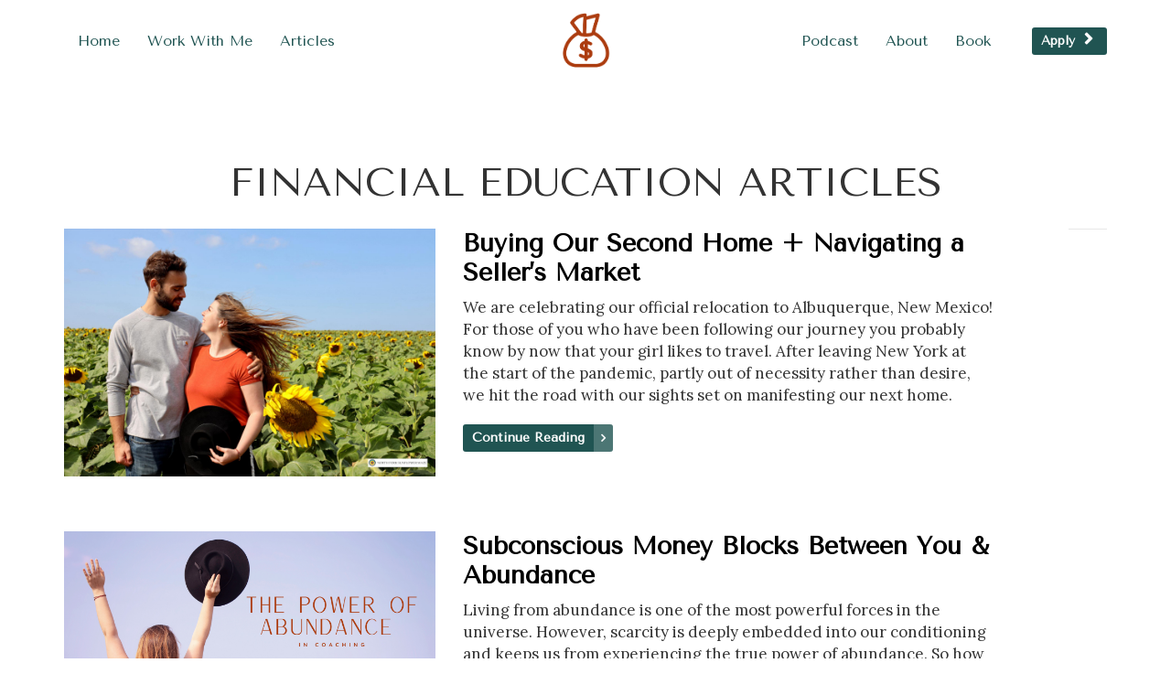

--- FILE ---
content_type: text/html; charset=UTF-8
request_url: https://www.lawlessbalance.com/financial-education-articles?r_done=1
body_size: 8808
content:
<!DOCTYPE html>
<html lang="en">
<head>
    <meta charset="UTF-8">
    <title>Financial Education Articles</title>
    <meta name="description" content="">
	<meta name="keywords" content="">
    <meta name="robots" content="index, follow">
    <link rel="shortcut icon" href="https://d11n7da8rpqbjy.cloudfront.net/lawlessbalance/19202409_608c2997d977c_Lawless_Logo_11.png">
    <meta name="viewport" content="width=device-width, initial-scale=1.0">

    <meta name="author" content="">
    <meta property="og:title" content="">
    <meta property="og:description" content="">
    <meta property="og:image" content="">

    <!-- Font icons preconnect -->
    <link rel="preconnect" href="//app.kartra.com" crossorigin>
    <link rel="preconnect" href="//fonts.gstatic.com" crossorigin>
    <link rel="preconnect" href="//fonts.googleapis.com" crossorigin>
    <link rel="preconnect" href="//d2uolguxr56s4e.cloudfront.net" crossorigin>
     

    <link rel="dns-prefetch" href="//app.kartra.com">
    <link rel="dns-prefetch" href="//fonts.gstatic.com">
    <link rel="dns-prefetch" href="//fonts.googleapis.com">
    <link rel="dns-prefetch" href="//d2uolguxr56s4e.cloudfront.net">
     

    <!--
        Google fonts are computed and loaded on page build via save.js
        Individual stylesheets required are listed in /css/new/css/pages/skeleton.css
    -->
    <!--<link href="//d2uolguxr56s4e.cloudfront.net/internal/pages/css/skeleton.min.css" rel="stylesheet">-->
    <link type="text/css" rel="preload" href="https://fonts.googleapis.com/css?family=Tenor+Sans:300,300i,400,400i,600,600i,700,700i,900,900i|Roboto:300,300i,400,400i,600,600i,700,700i,900,900i|Lato:300,300i,400,400i,600,600i,700,700i,900,900i|Raleway:300,300i,400,400i,600,600i,700,700i,900,900i|Tenor+Sans:300,300i,400,400i,600,600i,700,700i,900,900i|Lora:300,300i,400,400i,600,600i,700,700i,900,900i|Open+Sans:300,300i,400,400i,600,600i,700,700i,900,900i|Nunito:300,300i,400,400i,600,600i,700,700i,900,900i&display=swap" as="style" onload="this.onload=null;this.rel='stylesheet'"><link rel="stylesheet" href="//d2uolguxr56s4e.cloudfront.net/internal/pages/css/new_bootstrap.css">

    <link rel="preload" href="//d2uolguxr56s4e.cloudfront.net/internal/pages/css/kartra_components.css" as="style" onload="this.onload=null;this.rel='stylesheet'">
    <link rel="preload" href="//app.kartra.com/css/new/css/pages/font-awesome.css" as="style" onload="this.onload=null;this.rel='stylesheet'">

    <noscript>
        <link rel="stylesheet" href="//d2uolguxr56s4e.cloudfront.net/internal/pages/css/kartra_components.css">
        <link rel="stylesheet" href="//app.kartra.com/css/new/css/pages/font-awesome.css">
    <link type="text/css" rel="stylesheet" href="https://fonts.googleapis.com/css?family=Tenor+Sans:300,300i,400,400i,600,600i,700,700i,900,900i|Roboto:300,300i,400,400i,600,600i,700,700i,900,900i|Lato:300,300i,400,400i,600,600i,700,700i,900,900i|Raleway:300,300i,400,400i,600,600i,700,700i,900,900i|Tenor+Sans:300,300i,400,400i,600,600i,700,700i,900,900i|Lora:300,300i,400,400i,600,600i,700,700i,900,900i|Open+Sans:300,300i,400,400i,600,600i,700,700i,900,900i|Nunito:300,300i,400,400i,600,600i,700,700i,900,900i&display=swap">
</noscript>
    
    <script>
        /*! loadCSS rel=preload polyfill. [c]2017 Filament Group, Inc. MIT License */
        (function(w){"use strict";if(!w.loadCSS){w.loadCSS=function(){}}var rp=loadCSS.relpreload={};rp.support=function(){var ret;try{ret=w.document.createElement("link").relList.supports("preload")}catch(e){ret=false}return function(){return ret}}();rp.bindMediaToggle=function(link){var finalMedia=link.media||"all";function enableStylesheet(){link.media=finalMedia}if(link.addEventListener){link.addEventListener("load",enableStylesheet)}else if(link.attachEvent){link.attachEvent("onload",enableStylesheet)}setTimeout(function(){link.rel="stylesheet";link.media="only x"});setTimeout(enableStylesheet,3e3)};rp.poly=function(){if(rp.support()){return}var links=w.document.getElementsByTagName("link");for(var i=0;i<links.length;i++){var link=links[i];if(link.rel==="preload"&&link.getAttribute("as")==="style"&&!link.getAttribute("data-loadcss")){link.setAttribute("data-loadcss",true);rp.bindMediaToggle(link)}}};if(!rp.support()){rp.poly();var run=w.setInterval(rp.poly,500);if(w.addEventListener){w.addEventListener("load",function(){rp.poly();w.clearInterval(run)})}else if(w.attachEvent){w.attachEvent("onload",function(){rp.poly();w.clearInterval(run)})}}if(typeof exports!=="undefined"){exports.loadCSS=loadCSS}else{w.loadCSS=loadCSS}})(typeof global!=="undefined"?global:this);

        window.global_id = 'sFY4tiuzd1lF';
        window.secure_base_url = '//app.kartra.com/';
    </script>
    
    <!--headerIncludes-->
    <style>
    
    .overlay_builder {
        position: relative;
    }

    .kartra_optin_footer-poweredby > p {
        font-size: 12px;
        line-height: 130%;
        font-weight: 300;
        color: #333;
        margin-top: 0px;
        margin-bottom: 0px;
    }

	body.modal-open{
		overflow:hidden;
		overflow-x:;
	}

    
	#page_background_color
	{
		background-color:#ffffff;
	}
	body
	{
		background-color:#ffffff;
		
	}
	

    [data-effect] {
        visibility: hidden;
    }
    
    </style>
    <script>
        var google_analytics = null;
        
    </script>
    <script src="/js/build/front/pages/skeleton-above.js"></script>
</head>
<body>

    <div style="height:0px;width:0px;opacity:0;position:fixed" class="js_kartra_trackable_object" data-kt-type="kartra_page_tracking" data-kt-value="sFY4tiuzd1lF" data-kt-owner="vkQK22Zp">
    </div>
    <div id="page" class="page container-fluid">
        <div id="page_background_color" class="row">
<div class="content content--popup-overflow-visible dark" style="background-color: rgb(255, 255, 255); padding: 0px;" id="_621807b6d9be6">
        <div class="overflow_background_wrapper">
            <div class="background_changer background_changer--blur0" alt="" style="background-image: none; opacity: 1;"></div>
            <div class="background_changer_overlay" style="background-image: none;"></div>
        </div>
        <nav class="navbar navbar-inverse navbar--only-sm-padding-top-extra-small navbar--md-sm-center">
            <div class="container nav-elem-wrapper">
                <div class="navbar-header nav-elem-col">
                    <div class="navbar-logo--md-center navbar-logo--only-sm-position-top navbar-logo--xs-flex-1">
                        <div data-component="image" href="javascript: void(0);">
                            <a href="https://app.kartra.com/redirect_to/?asset=page&amp;id=WP2eNlHgnuXc" class="toggle_pagelink" data-project-id="1" data-page-id="26" data-frame-id="_621807b6d9be6" target="_parent"><img class="kartra_image kartra_image--logo kartra_image--margin-bottom-none sm-logo-pull-center pull-center background_changer--blur0" src="[data-uri]" alt="" style="border-color: rgb(51, 122, 183); border-style: none; border-width: 0px; margin: 0px auto; opacity: 1; width: 56px; max-width: 100%; height: auto;" data-original="//d11n7da8rpqbjy.cloudfront.net/lawlessbalance/19203384_16198001103AqLawless_Logo_burnt_orange.png"></a>
                        </div>
                    </div>
                    <button type="button" class="navbar-toggle collapsed" data-toggle="collapse" data-target="#navbar_nuK7x63zTA" aria-expanded="false" aria-controls="navbar">
                        <span class="sr-only">Toggle navigation</span>
                        <span class="icon-bar"></span>
                        <span class="icon-bar"></span>
                        <span class="icon-bar"></span>
                    </button>
                </div>
                <div id="navbar_nuK7x63zTA" class="navbar-collapse collapse nav-elem-col navbar-collapse--md-padding-none">
                    <div class="navbar-collapse__inner navbar-collapse__inner--sm-padding-top-big-tiny navbar-collapse__inner--sm-padding-bottom-big-tiny navbar-collapse__inner--md-sm-vertical-center navbar-collapse__inner--only-md-justtify-content-space-between navbar-collapse__inner--only-sm-justtify-content-center js_kartra_component_holder">
                        <div class="left-nav-item">
                            <ul class="nav navbar-nav navbar-left navbar-nav--md-sm-padding-top-bottom-small">
                                <li class="propClone">
                                    <a class="nav__link--style-one toggle_pagelink" href="https://app.kartra.com/redirect_to/?asset=page&amp;id=WP2eNlHgnuXc" data-color="rgb(32, 84, 82)" data-frame-id="_621807b6d9be6" onmouseover="this.style.color='rgb(35, 86, 83)';" onmouseout="this.style.color='rgb(32, 84, 82)';" style='color: rgb(32, 84, 82); font-weight: 400; font-family: "Tenor Sans";' data-project-id="1" data-page-id="26" target="_parent">Home</a>
                                </li>
<li class="propClone">
                                    <a class="nav__link--style-one toggle_pagelink" href="https://www.lawlessbalance.com/home/#_pmc8sqv5w" data-color="rgb(32, 84, 82)" data-frame-id="_621807b6d9be6" onmouseover="this.style.color='rgb(34, 85, 83)';" onmouseout="this.style.color='rgb(32, 84, 82)';" style='color: rgb(32, 84, 82); font-weight: 400; font-family: "Tenor Sans";' target="_parent">Work With Me</a>
                                </li>
                                <li class="propClone">
                                    <a class="nav__link--style-one toggle_pagelink" href="https://app.kartra.com/redirect_to/?asset=page&amp;id=sFY4tiuzd1lF" data-color="rgb(32, 84, 82)" data-frame-id="_621807b6d9be6" onmouseover="this.style.color='rgb(43, 91, 86)';" onmouseout="this.style.color='rgb(32, 84, 82)';" style='color: rgb(32, 84, 82); font-weight: 400; font-family: "Tenor Sans";' data-project-id="1" data-page-id="30" target="_parent">Articles</a>
                                </li>
                                
                            </ul>
                        </div>
                        <div class="right-nav-item right-nav-item--md-sm-flex right-nav-item--md-sm-vertical-center">
                            <ul class="nav navbar-nav navbar-right navbar-right--margin-right-none navbar-nav--md-sm-padding-top-bottom-small">
                                <li class="propClone">
                                    <a class="nav__link--style-one toggle_pagelink" href="https://app.kartra.com/redirect_to/?asset=page&amp;id=G8qmRuOhxNlF" data-color="rgb(32, 84, 82)" data-frame-id="_621807b6d9be6" onmouseover="this.style.color='rgba(255, 255, 255, 0.8)';" onmouseout="this.style.color='rgb(32, 84, 82)';" style='color: rgb(32, 84, 82); font-weight: 400; font-family: "Tenor Sans";' data-project-id="1" data-page-id="11" target="_parent">Podcast</a>
                                </li>
<li class="propClone">
                                    <a class="nav__link--style-one toggle_pagelink" href="https://app.kartra.com/redirect_to/?asset=page&amp;id=YiAXMNpvarlF" data-color="rgb(32, 84, 82)" data-frame-id="_621807b6d9be6" onmouseover="this.style.color='rgba(255, 255, 255, 0.8)';" onmouseout="this.style.color='rgb(32, 84, 82)';" style='color: rgb(32, 84, 82); font-weight: 400; font-family: "Tenor Sans";' data-project-id="1" data-page-id="29" target="_parent">About</a>
                                </li>
                                <li class="propClone">
                                    <a class="nav__link--style-one toggle_pagelink" href="https://app.kartra.com/redirect_to/?asset=page&amp;id=rqtyJAbiWdCp" data-color="rgb(32, 84, 82)" data-frame-id="_621807b6d9be6" onmouseover="this.style.color='rgb(32, 84, 82)';" onmouseout="this.style.color='rgb(32, 84, 82)';" style='color: rgb(32, 84, 82); font-weight: 400; font-family: "Tenor Sans";' data-project-id="1" data-page-id="4" target="_parent">Book</a>
                                </li>
                            </ul>
                            <div class="inline_elements_wrapper pull-right xs-pull-center inline_elements_wrapper--last-child-margin-bottom-none inline_elements_wrapper--md-sm-margin-left-small" style="justify-content: center;">
                                <div data-component="button" style="width: auto;">
                                    <a href="https://app.kartra.com/redirect_to/?asset=page&amp;id=T5s7mokBdcdT" class="kartra_button1 kartra_button1--blue kartra_button1--icon-right kartra_button1--margin-top-bottom-big-tiny kartra_button1--solid kartra_button1--tiny kartra_button1--squared pull-center toggle_pagelink" style='font-weight: 700; background-color: rgb(32, 84, 82); color: rgb(255, 255, 255); margin: 15px auto; font-family: "Tenor Sans";' data-frame-id="_621807b6d9be6" data-project-id="1" data-page-id="9" target="_parent">Apply<span class="kartra_icon__icon fa fa-chevron-right" style="color: rgb(255, 255, 255); border-color: rgb(255, 255, 255); font-weight: 700;"></span></a>
                                </div>
                            </div>
                        </div>
                    </div>
                </div>
                <!--/.nav-collapse -->
            </div>
        </nav>
    </div>
<div class="content" style="padding: 80px 0px 40px; background-color: rgba(0, 0, 0, 0);" id="_pgjys4n55">
                <style id="pagesInternalCSS">
	.background-item--shadow-01{
	    box-shadow: 0px 5px 40px rgba(0,0,0,0.05);
	}
	.kartra_list_img_elem__image--size-custom{
	    width: 70px;
	}
	.kartra_icon--negative-margin-top-semi-extra-tiny-important{
	    margin-top: -4px !important;
	}
	.kartra_icon--negative-margin-left-semi-tiny-important{
	    margin-left: -12px !important;
	}
	.kartra_text--blockquote{
	    border-left: 2px solid rgb(245, 159, 43);
	    padding-left: 25px;
	}
	@media(max-width: 991px){
	    .column--sm-padding-left-right-big-tiny-important{
	        padding-left: 15px !important;
	        padding-right: 15px !important;
	    }
	}
	@media(max-width: 767px){
	    .content--xs-padding-top-bottom-large-important{
	        padding-top: 100px !important;
	        padding-bottom: 100px !important;
	    }
	}	
</style>
<div class="background_changer background_changer--blur0" style="background-image: none; opacity: 1;"></div>
                <div class="background_changer_overlay" style="background-image: none;"></div>
                <div class="container">
<div class="row" data-component="grid"><div class="col-md-12"><div class="js_kartra_component_holder"><div data-component="text"><div class="kartra_text" style="position: relative;">
<p style="text-align: center; font-size: 1.6rem;"><span style='font-family: "tenor sans"; font-size: 1.6rem;'>FINANCIAL EDUCATION ARTICLES</span></p>
</div></div></div></div></div>
<div class="row row--equal" data-component="grid">
<div class="background_changer--blur0 column--sm-padding-left-right-big-tiny-important col-md-11" style="background-color: rgba(0, 0, 0, 0); border-radius: 0px; border-style: none; border-width: 0px; padding: 0px 40px 0px 15px; background-image: none; opacity: 1;"><div class="js_kartra_component_holder">






<div class="row background_changer--blur0" data-component="grid" style="background-color: rgba(0, 0, 0, 0); border-radius: 0px; border-style: none; border-width: 0px; margin-top: 0px; margin-bottom: 40px; background-image: none; opacity: 1;">
<div class="col-md-5"><div class="js_kartra_component_holder">
<div data-component="image" href="javascript: void(0);"><img class="kartra_image kartra_image--full pull-left background_changer--blur0" src="[data-uri]" id="1542973859206_formbutton" style="border-color: rgb(51, 51, 51); border-style: none; border-width: 0px; margin: 0px 0px 20px; opacity: 1;" alt="lindsay and jesse " data-original="//d11n7da8rpqbjy.cloudfront.net/lawlessbalance/21778163_1628869644GQTJesse_and_Lindsay.jpg"></div>
</div></div>
<div class="col-md-7"><div class="js_kartra_component_holder">

<div data-component="headline" id="EFxpBUI3Pa">
    <div class="kartra_headline kartra_headline--h6 kartra_headline--white" style="position: relative; margin-top: 0px; margin-bottom: 10px;">
<p style="line-height: 1.2em; font-size: 1rem;"><span style="font-family:tenor sans;"><b><span style="color: rgb(0, 0, 0); line-height: 1.2em; font-size: 1rem;">Buying Our Second Home + Navigating a Seller’s Market</span></b></span></p>
</div>
</div>
<div data-component="text"><div class="kartra_text kartra_text--open-sans-font kartra_text--font-weight-regular" style="position: relative;">
<p><span style="font-family:lora;">We are celebrating our official relocation to Albuquerque, New Mexico! For those of you who have been following our journey you probably know by now that your girl likes to travel. After leaving New York at the start of the pandemic, partly out of necessity rather than desire, we hit the road with our sights set on manifesting our next home.​</span></p>
</div></div>
<div data-component="button"><a href="https://app.kartra.com/redirect_to/?asset=page&amp;id=6celhmHJwna4" class="kartra_button1 kartra_button1--default kartra_button1--squared-icon-right kartra_button1--solid kartra_button1--tiny kartra_button1--squared pull-left toggle_pagelink" style='background-color: rgb(32, 84, 82); color: rgb(255, 255, 255); margin: 0px 0px 20px; font-weight: 700; font-family: "Tenor Sans";' data-frame-id="_pgjys4n55" data-project-id="1" data-page-id="37" target="_parent">Continue Reading<span class="kartra_icon__icon fa fa-angle-right" style="color: rgb(255, 255, 255); border-color: rgb(255, 255, 255); font-weight: 700;"></span></a></div>
</div></div>
</div>
<div class="row background_changer--blur0" data-component="grid" style="background-color: rgba(0, 0, 0, 0); border-radius: 0px; border-style: none; border-width: 0px; margin-top: 0px; margin-bottom: 40px; background-image: none; opacity: 1;">
<div class="col-md-5"><div class="js_kartra_component_holder">
<div data-component="image" href="javascript: void(0);"><img class="kartra_image kartra_image--full pull-left background_changer--blur0" src="[data-uri]" id="1542973859206_formbutton" style="border-color: rgb(51, 51, 51); border-style: none; border-width: 0px; margin: 0px 0px 20px; opacity: 1;" alt="subconsious money blocks " data-original="//d11n7da8rpqbjy.cloudfront.net/lawlessbalance/19087307_1619478671JNnThePowerofAbundanceinCoachingSeriesBannerFB_EmailLindsayLawlessBalance.png"></div>
</div></div>
<div class="col-md-7"><div class="js_kartra_component_holder">

<div data-component="headline" id="EFxpBUI3Pa">
    <div class="kartra_headline kartra_headline--h6 kartra_headline--white" style="position: relative; margin-top: 0px; margin-bottom: 10px;">
<p style="line-height: 1.2em; font-size: 1rem;"><strong><span style="line-height: 1.2em; font-size: 1rem;"><span style='font-family: "tenor sans"; line-height: 1.2em; font-size: 1rem; color: rgb(0, 0, 0);'>Subconscious Money Blocks Between You &amp; Abundance​</span></span></strong></p>
</div>
</div>
<div data-component="text"><div class="kartra_text kartra_text--open-sans-font kartra_text--font-weight-regular" style="position: relative;">
<p><span style="font-family:lora;">Living from abundance is one of the most powerful forces in the universe. However, scarcity is deeply embedded into our conditioning and keeps us from experiencing the true power of abundance. So how do we overcome our scarcity programming and step into abundance?</span></p>
</div></div>
<div data-component="button"><a href="https://app.kartra.com/redirect_to/?asset=page&amp;id=E8cUX2iMwnXc" class="kartra_button1 kartra_button1--default kartra_button1--squared-icon-right kartra_button1--solid kartra_button1--tiny kartra_button1--squared pull-left toggle_pagelink" style='background-color: rgb(32, 84, 82); color: rgb(255, 255, 255); margin: 0px 0px 20px; font-weight: 700; font-family: "Tenor Sans";' data-frame-id="_pgjys4n55" data-project-id="1" data-page-id="19" target="_parent">Continue Reading<span class="kartra_icon__icon fa fa-angle-right" style="color: rgb(255, 255, 255); border-color: rgb(255, 255, 255); font-weight: 700;"></span></a></div>
</div></div>
</div>
<div class="row background_changer--blur0" data-component="grid" style="background-color: rgba(0, 0, 0, 0); border-radius: 0px; border-style: none; border-width: 0px; margin-top: 0px; margin-bottom: 40px; background-image: none; opacity: 1;">
<div class="col-md-5"><div class="js_kartra_component_holder">
<div data-component="image" href="javascript: void(0);"><img class="kartra_image kartra_image--full pull-left background_changer--blur0" src="[data-uri]" id="1542973859206_formbutton" style="border-color: rgb(51, 51, 51); border-style: none; border-width: 0px; margin: 0px 0px 20px; opacity: 1;" alt="empowered spending" data-original="//d11n7da8rpqbjy.cloudfront.net/lawlessbalance/19087154_1619478284tkesalesdealsconsciousconsumersguidetoempoweredspendingholidaysnewyeargiftsbudgetlindsaylawlessbalance.jpeg"></div>
</div></div>
<div class="col-md-7"><div class="js_kartra_component_holder">

<div data-component="headline" id="EFxpBUI3Pa">
    <div class="kartra_headline kartra_headline--h6 kartra_headline--white" style="position: relative; margin-top: 0px; margin-bottom: 10px;">
<p style="line-height: 1.2em; font-size: 1rem;"><strong><span style="line-height: 1.2em; font-size: 1rem;"><span style='font-family: "tenor sans"; line-height: 1.2em; font-size: 1rem; color: rgb(0, 0, 0);'>Empowered Spending for Conscious Consumers​</span></span></strong></p>
</div>
</div>
<div data-component="text"><div class="kartra_text kartra_text--open-sans-font kartra_text--font-weight-regular" style="position: relative;">
<p><span style="font-family:lora;">The Holiday season and New Year is a time to spend with family, celebrate, and rest after an incredibly long year.</span></p>

<p> </p>

<p><span style="font-family:lora;">This year, especially with all of the attention shifting towards shopping solely online, the “deals” and “savings” have been never ending. These offers have been continually flooding our inboxes and news feeds across all platforms for months</span></p>
</div></div>
<div data-component="button"><a href="https://app.kartra.com/redirect_to/?asset=page&amp;id=90LfovKEqwlF" class="kartra_button1 kartra_button1--default kartra_button1--squared-icon-right kartra_button1--solid kartra_button1--tiny kartra_button1--squared pull-left toggle_pagelink" style='background-color: rgb(32, 84, 82); color: rgb(255, 255, 255); margin: 0px 0px 20px; font-weight: 700; font-family: "Tenor Sans";' data-frame-id="_pgjys4n55" data-project-id="1" data-page-id="18" target="_parent">Continue Reading<span class="kartra_icon__icon fa fa-angle-right" style="color: rgb(255, 255, 255); border-color: rgb(255, 255, 255); font-weight: 700;"></span></a></div>
</div></div>
</div>
<div class="row background_changer--blur0" data-component="grid" style="background-color: rgba(0, 0, 0, 0); border-radius: 0px; border-style: none; border-width: 0px; margin-top: 0px; margin-bottom: 40px; background-image: none; opacity: 1;">
<div class="col-md-5"><div class="js_kartra_component_holder">
<div data-component="image" href="javascript: void(0);"><img class="kartra_image kartra_image--full pull-left background_changer--blur0" src="[data-uri]" id="1542973859206_formbutton" style="border-color: rgb(51, 51, 51); border-style: none; border-width: 0px; margin: 0px 0px 20px; opacity: 1;" alt="lindsay tips for shifting money mindset" data-original="//d11n7da8rpqbjy.cloudfront.net/lawlessbalance/19087012_1619477883DrZScreenShot2020-10-15at5.57.50PM.jpg"></div>
</div></div>
<div class="col-md-7"><div class="js_kartra_component_holder">

<div data-component="headline" id="EFxpBUI3Pa">
    <div class="kartra_headline kartra_headline--h6 kartra_headline--white" style="position: relative; margin-top: 0px; margin-bottom: 10px;">
<p style="line-height: 1.2em; font-size: 1rem;"><strong><span style="color: rgb(0, 0, 0); line-height: 1.2em; font-size: 1rem;"><span style='font-family: "tenor sans"; line-height: 1.2em; font-size: 1rem; color: rgb(0, 0, 0);'>3 Tips for Shifting Your Money Mindset​</span></span></strong></p>
</div>
</div>
<div data-component="text"><div class="kartra_text kartra_text--open-sans-font kartra_text--font-weight-regular" style="position: relative;">
<p><span style="font-family:lora;">Do you need some tools to start shifting your money mindset out of fear or scarcity and into abundance? I am going to share three tips with you to do just that so you can start doing the work and building your future right now. Some of these tips you will be able to take action on right away, and some of them you may need to allow some time for them to fully implement &amp; resonate. You can always come back to this blog post and revisit once you have started implementing these strategies to make sure you have solidified the new shifts in your relationship with money.</span></p>
</div></div>
<div data-component="button"><a href="https://app.kartra.com/redirect_to/?asset=page&amp;id=f8dKFpPq2edT" class="kartra_button1 kartra_button1--default kartra_button1--squared-icon-right kartra_button1--solid kartra_button1--tiny kartra_button1--squared pull-left toggle_pagelink" style='background-color: rgb(32, 84, 82); color: rgb(255, 255, 255); margin: 0px 0px 20px; font-weight: 700; font-family: "Tenor Sans";' data-frame-id="_pgjys4n55" data-project-id="1" data-page-id="17" target="_parent">Continue Reading<span class="kartra_icon__icon fa fa-angle-right" style="color: rgb(255, 255, 255); border-color: rgb(255, 255, 255); font-weight: 700;"></span></a></div>
</div></div>
</div>
<div class="row background_changer--blur0" data-component="grid" style="background-color: rgba(0, 0, 0, 0); border-radius: 0px; border-style: none; border-width: 0px; margin-top: 0px; margin-bottom: 40px; background-image: none; opacity: 1;">
<div class="col-md-5"><div class="js_kartra_component_holder">
<div data-component="image" href="javascript: void(0);"><img class="kartra_image kartra_image--full pull-left background_changer--blur0" src="[data-uri]" id="1542973859206_formbutton" style="border-color: rgb(51, 51, 51); border-style: none; border-width: 0px; margin: 0px 0px 20px; opacity: 1;" alt="house" data-original="//d11n7da8rpqbjy.cloudfront.net/lawlessbalance/19086963_161947775474Rhouse-1836070_1920.jpg"></div>
</div></div>
<div class="col-md-7"><div class="js_kartra_component_holder">

<div data-component="headline" id="EFxpBUI3Pa">
    <div class="kartra_headline kartra_headline--h6 kartra_headline--white" style="position: relative; margin-top: 0px; margin-bottom: 10px;">
<p style="line-height: 1.2em; font-size: 1rem;"><span style="font-family:tenor sans;"><strong><span style="line-height: 1.2em; font-size: 1rem;"><span style="color: rgb(0, 0, 0); line-height: 1.2em; font-size: 1rem;">Think You Don’t Make Enough Money to Own a Home? Think Again</span></span></strong></span></p>
</div>
</div>
<div data-component="text"><div class="kartra_text kartra_text--open-sans-font kartra_text--font-weight-regular" style="position: relative;">
<p><span style="font-family:lora;">One of the biggest questions millennials have today is: should I own a home, or should I just rent?</span></p>

<p><br>
<span style="font-family:lora;">If you buy, you get a return on your money and an opportunity to build real wealth. If you rent, you are just throwing that away or financing your landlord's funds to put their kids through college.</span></p>
</div></div>
<div data-component="button"><a href="https://app.kartra.com/redirect_to/?asset=page&amp;id=kDeKv2E0F4dT" class="kartra_button1 kartra_button1--default kartra_button1--squared-icon-right kartra_button1--solid kartra_button1--tiny kartra_button1--squared pull-left toggle_pagelink" style='background-color: rgb(32, 84, 82); color: rgb(255, 255, 255); margin: 0px 0px 20px; font-weight: 700; font-family: "Tenor Sans";' data-frame-id="_pgjys4n55" data-project-id="1" data-page-id="16" target="_parent">Continue Reading<span class="kartra_icon__icon fa fa-angle-right" style="color: rgb(255, 255, 255); border-color: rgb(255, 255, 255); font-weight: 700;"></span></a></div>
</div></div>
</div>
<div class="row background_changer--blur0" data-component="grid" style="background-color: rgba(0, 0, 0, 0); border-radius: 0px; border-style: none; border-width: 0px; margin-top: 0px; margin-bottom: 40px; background-image: none; opacity: 1;">
<div class="col-md-5"><div class="js_kartra_component_holder">
<div data-component="image" href="javascript: void(0);"><img class="kartra_image kartra_image--full pull-left background_changer--blur0" src="[data-uri]" id="1542973859206_formbutton" style="border-color: rgb(51, 51, 51); border-style: none; border-width: 0px; margin: 0px 0px 20px; opacity: 1;" alt="planning budget" data-original="//d11n7da8rpqbjy.cloudfront.net/lawlessbalance/19086746_1619477104hVmsave-money-budget-1-intro.jpeg"></div>
</div></div>
<div class="col-md-7"><div class="js_kartra_component_holder">

<div data-component="headline" id="EFxpBUI3Pa">
    <div class="kartra_headline kartra_headline--h6 kartra_headline--white" style="position: relative; margin-top: 0px; margin-bottom: 10px;">
<p style="line-height: 1.2em; font-size: 1rem;"><strong><span style="line-height: 1.2em; font-size: 1rem;"><span style='font-family: "tenor sans"; line-height: 1.2em; font-size: 1rem; color: rgb(0, 0, 0);'>How to Build a Budget​</span></span></strong></p>
</div>
</div>
<div data-component="text"><div class="kartra_text kartra_text--open-sans-font kartra_text--font-weight-regular" style="position: relative;">
<p><span style="font-family:lora;">The first step is knowing what you make.</span></p>

<p> </p>

<p><span style="font-family:lora;">You have your income before tax, gross pay. And take home, or net pay. There are certain ways to save that allow you to take advantage of your pre-tax income, but lets slowww it down for a minute.</span></p>
</div></div>
<div data-component="button"><a href="https://app.kartra.com/redirect_to/?asset=page&amp;id=1eciWC0vOnXc" class="kartra_button1 kartra_button1--default kartra_button1--squared-icon-right kartra_button1--solid kartra_button1--tiny kartra_button1--squared pull-left toggle_pagelink" style='background-color: rgb(32, 84, 82); color: rgb(255, 255, 255); margin: 0px 0px 20px; font-weight: 700; font-family: "Tenor Sans";' data-frame-id="_pgjys4n55" data-project-id="1" data-page-id="15" target="_parent">Continue Reading<span class="kartra_icon__icon fa fa-angle-right" style="color: rgb(255, 255, 255); border-color: rgb(255, 255, 255); font-weight: 700;"></span></a></div>
</div></div>
</div>
<div class="row background_changer--blur0" data-component="grid" style="background-color: rgba(0, 0, 0, 0); border-radius: 0px; border-style: none; border-width: 0px; margin-top: 0px; margin-bottom: 40px; background-image: none; opacity: 1;">
<div class="col-md-5"><div class="js_kartra_component_holder">
<div data-component="image" href="javascript: void(0);"><img class="kartra_image kartra_image--full pull-left background_changer--blur0" src="[data-uri]" id="1542973859206_formbutton" style="border-color: rgb(51, 51, 51); border-style: none; border-width: 0px; margin: 0px 0px 20px; opacity: 1;" alt="credit cards" data-original="//d11n7da8rpqbjy.cloudfront.net/lawlessbalance/19086566_1619476649opJyour-first-credit-card-smarter.jpeg"></div>
</div></div>
<div class="col-md-7"><div class="js_kartra_component_holder">

<div data-component="headline" id="EFxpBUI3Pa">
    <div class="kartra_headline kartra_headline--h6 kartra_headline--white" style="position: relative; margin-top: 0px; margin-bottom: 10px;">
<p style="line-height: 1.2em; font-size: 1rem;"><strong><span style="color: rgb(0, 0, 0); line-height: 1.2em; font-size: 1rem;"><span style='font-family: "tenor sans"; line-height: 1.2em; font-size: 1rem; color: rgb(0, 0, 0);'>Your Next Credit Card, Smarter​​</span></span></strong></p>
</div>
</div>
<div data-component="text"><div class="kartra_text kartra_text--open-sans-font kartra_text--font-weight-regular" style="position: relative;">
<p><span style="font-family:lora;">The first thing you need to do is check your credit. Running a credit report is free and painless. Even if you have never had a credit card, you should check your report to make sure everything listed is accurate.</span></p>

<p> </p>

<p><span style="font-family:lora;">Knowing your credit score and everything in your credit report will help you to make a more informed decision about which credit card is right for you.</span></p>
</div></div>
<div data-component="button"><a href="https://app.kartra.com/redirect_to/?asset=page&amp;id=0Rew9mMbQOdT" class="kartra_button1 kartra_button1--default kartra_button1--squared-icon-right kartra_button1--solid kartra_button1--tiny kartra_button1--squared pull-left toggle_pagelink" style='background-color: rgb(32, 84, 82); color: rgb(255, 255, 255); margin: 0px 0px 20px; font-weight: 700; font-family: "Tenor Sans";' data-frame-id="_pgjys4n55" data-project-id="1" data-page-id="14" target="_parent">Continue Reading<span class="kartra_icon__icon fa fa-angle-right" style="color: rgb(255, 255, 255); border-color: rgb(255, 255, 255); font-weight: 700;"></span></a></div>
</div></div>
</div>

</div></div>
<div class="background_changer--blur0 column--sm-padding-left-right-big-tiny-important col-md-1" style="background-color: rgba(0, 0, 0, 0); border-radius: 0px; border-style: none; border-width: 0px; padding: 0px 15px 0px 40px; background-image: none; opacity: 1;"><div class="js_kartra_component_holder">




<div data-component="divider" id="FVbKbOP6k9">                            
    <hr class="kartra_divider kartra_divider--border-extra-tiny kartra_divider--border-dim-black-opaque-25 pull-center kartra_divider--full" style="border-color: rgba(33, 33, 33, 0.1); border-top-style: solid; border-top-width: 1px; margin: 0px auto 10px;">
</div>


</div></div>
</div>
</div>
            </div>
<div class="content content--padding-extra-small content--padding-top-none dark" style="background-color: rgb(255, 255, 255); padding: 0px;" id="_621807b6d9bed">
        <div class="background_changer background_changer--blur0" style="background-image: none; opacity: 1;" alt=""></div>
        <div class="background_changer_overlay" style="background-image: none;"></div>
        <div>
            <div>
                
            </div>
            <div>
                <div class="container">
                    <div class="row row--margin-left-right-none" data-component="grid" id="A6nF8wG0Mv">
                    <div class="col-md-12 column--padding-none">
                        <div class="js_kartra_component_holder"><div data-component="divider">                            
    <hr class="kartra_divider kartra_divider--border-tiny kartra_divider--border-dim-black-opaque-25 pull-center kartra_divider--full" style="border-color: rgba(163, 157, 153, 0.7); border-top-style: solid; border-top-width: 2px; margin: 0px;">
</div></div>
                    </div>
                </div>
<div class="row" data-component="grid">
<div class="col-md-6"><div class="js_kartra_component_holder">

<div data-component="button" id="ZfAh12e3oy"><a href="https://app.kartra.com/redirect_to/?asset=page&amp;id=T5s7mokBdcdT" class="kartra_button1 kartra_button1--default kartra_button1--solid kartra_button1--medium kartra_button1--squared pull-center toggle_pagelink" style='background-color: rgb(32, 84, 82); color: rgb(255, 255, 255); margin: 0px auto 20px; font-weight: 400; font-family: "Tenor Sans";' data-frame-id="_621807b6d9bed" data-project-id="1" data-page-id="9" target="_parent">APPLY TO WORK WITH ME</a></div>
</div></div>
<div class="col-md-6"><div class="js_kartra_component_holder"><div class="social_icons_wrapper social_icons_wrapper--flex social_icons_wrapper--align-right social_icons_wrapper--sm-align-center social_icons_wrapper--margin-bottom-extra-small social_icons_wrapper--negative-margin-left-right-extra-tiny" data-component="bundle" id="PqLs7KCcrg_2eVHi8i4W6">
                                    <div data-component="icon" href="javascript: void(0);">
                                        <a href="https://www.facebook.com/lawlessbalance" class="toggle_pagelink" target="_blank" data-frame-id="_621807b6d9bed"><div class="kartra_icon kartra_icon--margin-left-right-extra-tiny kartra_icon--hover-opacity-medium kartra_icon--white kartra_icon--medium" style="background-color: rgba(0, 0, 0, 0); margin: 0px auto;">
                                            <span style="color: rgb(32, 84, 82);" class="kartra_icon__icon fa fa-facebook"></span>
                                        </div></a>
                                    </div>
                                    
                                    <div data-component="icon" href="javascript: void(0);">
                                        <a href="https://www.linkedin.com/in/lindsay-lawless/" class="toggle_pagelink" target="_blank" data-frame-id="_621807b6d9bed"><div class="kartra_icon kartra_icon--margin-left-right-extra-tiny kartra_icon--hover-opacity-medium kartra_icon--white kartra_icon--medium" style="background-color: rgba(0, 0, 0, 0); margin: 0px auto;">
                                            <span style="color: rgb(32, 84, 82);" class="kartra_icon__icon fa fa-linkedin"></span>
                                        </div></a>
                                    </div>
                                    <div data-component="icon" href="javascript: void(0);">
                                        <a href="https://www.instagram.com/lawlessbalance/" class="toggle_pagelink" target="_blank" data-frame-id="_621807b6d9bed"><div class="kartra_icon kartra_icon--margin-left-right-extra-tiny kartra_icon--hover-opacity-medium kartra_icon--white kartra_icon--medium" style="background-color: rgba(0, 0, 0, 0); margin: 0px auto;">
                                            <span style="color: rgb(32, 84, 82);" class="kartra_icon__icon fa fa-instagram"></span>
                                        </div></a>
                                    </div>
                                </div></div></div>
</div>
                </div>
            </div>
            <div class="kartra_element_bg kartra_element_bg--padding-top-special-medium kartra_element_bg--padding-bottom-tiny" data-component="bundle" style="margin-top: 0px; margin-bottom: 0px; padding: 30px 0px 10px;">
                <div style="background-color: rgb(255, 255, 255); border-radius: 0px; border-color: rgb(51, 51, 51); border-style: none; border-width: 0px; background-image: none; opacity: 1;" class="background-item background_changer--blur0" alt=""></div>
                <div class="container">
                    <div class="row row--equal" data-component="grid">
                        <div class="column--vertical-center col-md-6">
                            <div class="js_kartra_component_holder">
                                <div class="kartra_link_wrapper kartra_link_wrapper--flex kartra_link_wrapper--align-left kartra_link_wrapper--sm-align-center kartra_link_wrapper--margin-bottom-small" data-component="bundle">
                                    
                                    
                                    <a class="kartra_list__link kartra_list__link--open-sans-font kartra_list__link--font-weight-bold kartra_list__link--light-black kartra_list__link--padding-left-right-tiny kartra_list__link--hover-opacity-giant kartra_list__link--margin-bottom-extra-tiny toggle_pagelink" href="https://app.kartra.com/redirect_to/?asset=page&amp;id=vLa7bI3sXDlF" data-frame-id="_621807b6d9bed" style='color: rgb(66, 66, 66); font-weight: 700; font-family: "Tenor Sans";' data-project-id="1" data-page-id="20" target="_parent">PRIVACY POLICY</a>
                                    <a class="kartra_list__link kartra_list__link--open-sans-font kartra_list__link--font-weight-bold kartra_list__link--light-black kartra_list__link--padding-left-right-tiny kartra_list__link--hover-opacity-giant kartra_list__link--margin-bottom-extra-tiny toggle_pagelink" href="https://app.kartra.com/redirect_to/?asset=page&amp;id=Pmz0pKeFVMXc" data-frame-id="_621807b6d9bed" style='color: rgb(66, 66, 66); font-weight: 700; font-family: "Tenor Sans";' data-project-id="1" data-page-id="21" target="_parent">TERMS OF USE</a>
                                </div>
                            </div>
                        </div>
                        <div class="column--vertical-center col-md-6">
                            <div class="js_kartra_component_holder">
                                <div data-component="text">
                                    <div class="kartra_text kartra_text--open-sans-font kartra_text--font-weight-regular kartra_text--dim-black kartra_text--text-right kartra_text--sm-text-center kartra_text--margin-bottom-special-medium" style="position: relative;">
<p><span style="font-family:lora;">© Copyrights by <strong>Lawless Balance</strong>. All Rights Reserved.</span></p>
</div>
                                </div>
                            </div>
                        </div>
                    </div>
                </div>
            </div>
        </div>
    </div>
</div>
    </div>
<!-- /#page -->
    <div style="height:0px;width:0px;opacity:0;position:fixed">
        
    </div>
    <div style="height:0px;width:0px;opacity:0;position:fixed">
        <!-- Pinterest Tag -->
<script>
!function(e){if(!window.pintrk){window.pintrk = function () {
window.pintrk.queue.push(Array.prototype.slice.call(arguments))};var
  n=window.pintrk;n.queue=[],n.version="3.0";var
  t=document.createElement("script");t.async=!0,t.src=e;var
  r=document.getElementsByTagName("script")[0];
  r.parentNode.insertBefore(t,r)}}("https://s.pinimg.com/ct/core.js");
pintrk('load', '2614191457035', {em: '<user_email_address>'});
pintrk('page');
</script>
<noscript>
<img height="1" width="1" style="display:none;" alt=""
  src="https://ct.pinterest.com/v3/?event=init&tid=2614191457035&pd[em]=<hashed_email_address>&noscript=1" />
</noscript>
<!-- end Pinterest Tag -->

<script>
pintrk('track', 'checkout', {
value: 100,
order_quantity: 1,
currency: 'USD'
});
</script>
    </div>

    <!-- Load JS here for greater good =============================-->
    <script src="/js/build/front/pages/skeleton-immediate.js"></script>
    <script src="/js/build/front/pages/skeleton-below.js" async defer></script>
    <script src="//app.kartra.com/resources/js/analytics/vkQK22Zp" async defer></script>
    <script src="//app.kartra.com/resources/js/page_check?page_id=sFY4tiuzd1lF" async defer></script>
    <script>
    if (typeof window['jQuery'] !== 'undefined') {
        window.jsVars = {"page_title":"Financial Education Articles","page_description":"","page_keywords":"","page_robots":"index, follow","secure_base_url":"\/\/app.kartra.com\/","global_id":"sFY4tiuzd1lF"};
        window.global_id = 'sFY4tiuzd1lF';
        window.secure_base_url = '//app.kartra.com/';

        window.parent.postMessage({
            title: window.jsVars.page_title,
            description: window.jsVars.page_description,
            keywords: window.jsVars.page_keywords,
            robots: window.jsVars.page_robots,
            domain: 'app.kartra.com'
        }, '*');

        // trigger the analytics on modal shown
        jQuery(window).on('shown.bs.modal', function(e) {
            if (typeof e.target !== 'undefined') {
                var modalClass = e.target.className;
                if (modalClass !== '') {
                    var modalElements = document.getElementsByClassName(modalClass);
                    if (typeof modalElements[0] !== 'undefined') {
                        var event = new Event('kartra_show_hidden_asset');
                        modalElements[0].dispatchEvent(event);
                    }
                }
            }
        });

        if( typeof Porthole !== 'undefined' ) {
            //domainn is a separate variable to domain
            windowProxy= new Porthole.WindowProxy('//lawlessbalance.kartra.com/front/deal/proxy');
        }
    }
    </script>
    <footer>
        <div style="height:0px;width:0px;opacity:0;position:fixed">
            
        </div>
    </footer>
    <!-- GDPR cookie BANNER -->
<div class="gdpr_cookie_banner js_gdpr_cookie_banner" style="display: none;">
    <button type="button" class="gdpr-uncollapse-button js_show_gdpr_banner">
        Cookies
    </button>
    <div class="container">
        <div class="row">
            <div class="col-xs-12">
                <div class="d-grid grid-gdpr-banner grid-col-gap-60px">
                    <div>
                        <div class="js_gdrp_cookie_banner_text gdpr-text">
                            We use cookies to improve our service, track analytics, remember preferences, etc. By using our site, you consent to these cookies.
                        </div>
                        <div class="gdpr_link_wrapper">
                            <a href="" target="_blank" class="js_gdpr_button">Privacy policy</a>
                            <span></span>
                            <a href="" target="_blank" class="">Cookie policy</a>
                        </div>
                    </div>
                    <div class="gdpr_button_block">
                        <div class="gdpr_toggler">
                            <label class="toggler_label selected">Accept all cookies</label>
                            <div class="switcher">
                                <input type="checkbox" name="gdpr_cookies" id="gdpr_cookies" class="cmn-toggle js_accepted_cookies"  value="2">
                                <label for="gdpr_cookies"></label>
                            </div>
                            <label class="toggler_label ">Only essential cookies</label>
                        </div>
                        <button class="gdpr_close js_gdpr_close" type="button" data-type="kartra_page" data-type-id="30" data-type-owner="vkQK22Zp">SAVE</button>
                    </div>
                </div>
            </div>
        </div>
    </div>
</div>
<!--// GDPR cookie BANNER -->  

    <script src="//app.kartra.com/resources/js/kartra_embed_wild_card?type=kartra_page&amp;owner=vkQK22Zp"></script>
</body>
</html>
